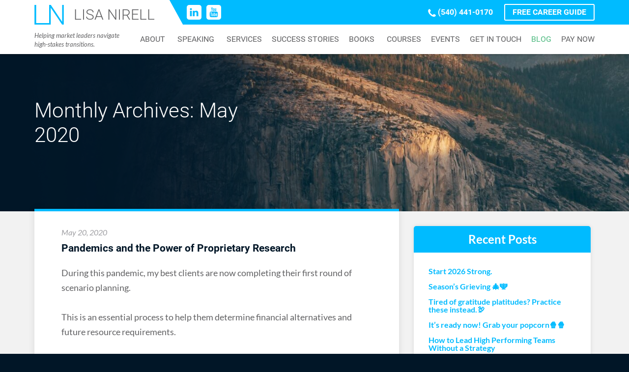

--- FILE ---
content_type: text/html; charset=UTF-8
request_url: https://lisanirell.com/2020/05/
body_size: 13825
content:
<!doctype html>  

<!--[if IEMobile 7 ]> <html dir="ltr" lang="en" prefix="og: https://ogp.me/ns#"class="no-js iem7"> <![endif]-->
<!--[if lt IE 7 ]> <html dir="ltr" lang="en" prefix="og: https://ogp.me/ns#" class="no-js ie6"> <![endif]-->
<!--[if IE 7 ]>    <html dir="ltr" lang="en" prefix="og: https://ogp.me/ns#" class="no-js ie7"> <![endif]-->
<!--[if IE 8 ]>    <html dir="ltr" lang="en" prefix="og: https://ogp.me/ns#" class="no-js ie8"> <![endif]-->
<!--[if (gte IE 9)|(gt IEMobile 7)|!(IEMobile)|!(IE)]><!--><html dir="ltr" lang="en" prefix="og: https://ogp.me/ns#" class=""><!--<![endif]-->
	
	<head>
		<meta charset="utf-8">
		<meta http-equiv="X-UA-Compatible" content="IE=edge,chrome=1">
		<title>May, 2020 - Lisa Nirell</title>
		<meta name="viewport" content="initial-scale=1.0,user-scalable=0">
  		<link rel="pingback" href="https://lisanirell.com/xmlrpc.php">
  		  		
		
		<!-- All in One SEO 4.8.7.2 - aioseo.com -->
	<meta name="robots" content="max-image-preview:large" />
	<link rel="canonical" href="https://lisanirell.com/2020/05/" />
	<meta name="generator" content="All in One SEO (AIOSEO) 4.8.7.2" />
		<script type="application/ld+json" class="aioseo-schema">
			{"@context":"https:\/\/schema.org","@graph":[{"@type":"BreadcrumbList","@id":"https:\/\/lisanirell.com\/2020\/05\/#breadcrumblist","itemListElement":[{"@type":"ListItem","@id":"https:\/\/lisanirell.com#listItem","position":1,"name":"Home","item":"https:\/\/lisanirell.com","nextItem":{"@type":"ListItem","@id":"https:\/\/lisanirell.com\/2020\/#listItem","name":2020}},{"@type":"ListItem","@id":"https:\/\/lisanirell.com\/2020\/#listItem","position":2,"name":2020,"item":"https:\/\/lisanirell.com\/2020\/","nextItem":{"@type":"ListItem","@id":"https:\/\/lisanirell.com\/2020\/05\/#listItem","name":"05"},"previousItem":{"@type":"ListItem","@id":"https:\/\/lisanirell.com#listItem","name":"Home"}},{"@type":"ListItem","@id":"https:\/\/lisanirell.com\/2020\/05\/#listItem","position":3,"name":"05","previousItem":{"@type":"ListItem","@id":"https:\/\/lisanirell.com\/2020\/#listItem","name":2020}}]},{"@type":"CollectionPage","@id":"https:\/\/lisanirell.com\/2020\/05\/#collectionpage","url":"https:\/\/lisanirell.com\/2020\/05\/","name":"May, 2020 - Lisa Nirell","inLanguage":"en","isPartOf":{"@id":"https:\/\/lisanirell.com\/#website"},"breadcrumb":{"@id":"https:\/\/lisanirell.com\/2020\/05\/#breadcrumblist"}},{"@type":"Organization","@id":"https:\/\/lisanirell.com\/#organization","name":"Lisa Nirell","url":"https:\/\/lisanirell.com\/"},{"@type":"WebSite","@id":"https:\/\/lisanirell.com\/#website","url":"https:\/\/lisanirell.com\/","name":"Lisa Nirell","inLanguage":"en","publisher":{"@id":"https:\/\/lisanirell.com\/#organization"}}]}
		</script>
		<!-- All in One SEO -->

<link rel='dns-prefetch' href='//www.googletagmanager.com' />
<link rel='dns-prefetch' href='//cdn.openshareweb.com' />
<link rel='dns-prefetch' href='//cdn.shareaholic.net' />
<link rel='dns-prefetch' href='//www.shareaholic.net' />
<link rel='dns-prefetch' href='//analytics.shareaholic.com' />
<link rel='dns-prefetch' href='//recs.shareaholic.com' />
<link rel='dns-prefetch' href='//partner.shareaholic.com' />
<link rel="alternate" type="application/rss+xml" title="Lisa Nirell &raquo; Feed" href="https://lisanirell.com/feed/" />
<link rel="alternate" type="application/rss+xml" title="Lisa Nirell &raquo; Comments Feed" href="https://lisanirell.com/comments/feed/" />
<!-- Shareaholic - https://www.shareaholic.com -->
<link rel='preload' href='//cdn.shareaholic.net/assets/pub/shareaholic.js' as='script'/>
<script data-no-minify='1' data-cfasync='false'>
_SHR_SETTINGS = {"endpoints":{"local_recs_url":"https:\/\/lisanirell.com\/wp-admin\/admin-ajax.php?action=shareaholic_permalink_related","ajax_url":"https:\/\/lisanirell.com\/wp-admin\/admin-ajax.php","share_counts_url":"https:\/\/lisanirell.com\/wp-admin\/admin-ajax.php?action=shareaholic_share_counts_api"},"site_id":"e95759dcdfccb702c29758e891d818d0"};
</script>
<script data-no-minify='1' data-cfasync='false' src='//cdn.shareaholic.net/assets/pub/shareaholic.js' data-shr-siteid='e95759dcdfccb702c29758e891d818d0' async ></script>

<!-- Shareaholic Content Tags -->
<meta name='shareaholic:site_name' content='Lisa Nirell' />
<meta name='shareaholic:language' content='en' />
<meta name='shareaholic:article_visibility' content='private' />
<meta name='shareaholic:site_id' content='e95759dcdfccb702c29758e891d818d0' />
<meta name='shareaholic:wp_version' content='9.7.13' />

<!-- Shareaholic Content Tags End -->
		<!-- This site uses the Google Analytics by MonsterInsights plugin v9.8.0 - Using Analytics tracking - https://www.monsterinsights.com/ -->
							<script src="//www.googletagmanager.com/gtag/js?id=G-XNNGD1801W"  data-cfasync="false" data-wpfc-render="false" type="text/javascript" async></script>
			<script data-cfasync="false" data-wpfc-render="false" type="text/javascript">
				var mi_version = '9.8.0';
				var mi_track_user = true;
				var mi_no_track_reason = '';
								var MonsterInsightsDefaultLocations = {"page_location":"https:\/\/lisanirell.com\/2020\/05\/"};
								if ( typeof MonsterInsightsPrivacyGuardFilter === 'function' ) {
					var MonsterInsightsLocations = (typeof MonsterInsightsExcludeQuery === 'object') ? MonsterInsightsPrivacyGuardFilter( MonsterInsightsExcludeQuery ) : MonsterInsightsPrivacyGuardFilter( MonsterInsightsDefaultLocations );
				} else {
					var MonsterInsightsLocations = (typeof MonsterInsightsExcludeQuery === 'object') ? MonsterInsightsExcludeQuery : MonsterInsightsDefaultLocations;
				}

								var disableStrs = [
										'ga-disable-G-XNNGD1801W',
									];

				/* Function to detect opted out users */
				function __gtagTrackerIsOptedOut() {
					for (var index = 0; index < disableStrs.length; index++) {
						if (document.cookie.indexOf(disableStrs[index] + '=true') > -1) {
							return true;
						}
					}

					return false;
				}

				/* Disable tracking if the opt-out cookie exists. */
				if (__gtagTrackerIsOptedOut()) {
					for (var index = 0; index < disableStrs.length; index++) {
						window[disableStrs[index]] = true;
					}
				}

				/* Opt-out function */
				function __gtagTrackerOptout() {
					for (var index = 0; index < disableStrs.length; index++) {
						document.cookie = disableStrs[index] + '=true; expires=Thu, 31 Dec 2099 23:59:59 UTC; path=/';
						window[disableStrs[index]] = true;
					}
				}

				if ('undefined' === typeof gaOptout) {
					function gaOptout() {
						__gtagTrackerOptout();
					}
				}
								window.dataLayer = window.dataLayer || [];

				window.MonsterInsightsDualTracker = {
					helpers: {},
					trackers: {},
				};
				if (mi_track_user) {
					function __gtagDataLayer() {
						dataLayer.push(arguments);
					}

					function __gtagTracker(type, name, parameters) {
						if (!parameters) {
							parameters = {};
						}

						if (parameters.send_to) {
							__gtagDataLayer.apply(null, arguments);
							return;
						}

						if (type === 'event') {
														parameters.send_to = monsterinsights_frontend.v4_id;
							var hookName = name;
							if (typeof parameters['event_category'] !== 'undefined') {
								hookName = parameters['event_category'] + ':' + name;
							}

							if (typeof MonsterInsightsDualTracker.trackers[hookName] !== 'undefined') {
								MonsterInsightsDualTracker.trackers[hookName](parameters);
							} else {
								__gtagDataLayer('event', name, parameters);
							}
							
						} else {
							__gtagDataLayer.apply(null, arguments);
						}
					}

					__gtagTracker('js', new Date());
					__gtagTracker('set', {
						'developer_id.dZGIzZG': true,
											});
					if ( MonsterInsightsLocations.page_location ) {
						__gtagTracker('set', MonsterInsightsLocations);
					}
										__gtagTracker('config', 'G-XNNGD1801W', {"forceSSL":"true","link_attribution":"true"} );
										window.gtag = __gtagTracker;										(function () {
						/* https://developers.google.com/analytics/devguides/collection/analyticsjs/ */
						/* ga and __gaTracker compatibility shim. */
						var noopfn = function () {
							return null;
						};
						var newtracker = function () {
							return new Tracker();
						};
						var Tracker = function () {
							return null;
						};
						var p = Tracker.prototype;
						p.get = noopfn;
						p.set = noopfn;
						p.send = function () {
							var args = Array.prototype.slice.call(arguments);
							args.unshift('send');
							__gaTracker.apply(null, args);
						};
						var __gaTracker = function () {
							var len = arguments.length;
							if (len === 0) {
								return;
							}
							var f = arguments[len - 1];
							if (typeof f !== 'object' || f === null || typeof f.hitCallback !== 'function') {
								if ('send' === arguments[0]) {
									var hitConverted, hitObject = false, action;
									if ('event' === arguments[1]) {
										if ('undefined' !== typeof arguments[3]) {
											hitObject = {
												'eventAction': arguments[3],
												'eventCategory': arguments[2],
												'eventLabel': arguments[4],
												'value': arguments[5] ? arguments[5] : 1,
											}
										}
									}
									if ('pageview' === arguments[1]) {
										if ('undefined' !== typeof arguments[2]) {
											hitObject = {
												'eventAction': 'page_view',
												'page_path': arguments[2],
											}
										}
									}
									if (typeof arguments[2] === 'object') {
										hitObject = arguments[2];
									}
									if (typeof arguments[5] === 'object') {
										Object.assign(hitObject, arguments[5]);
									}
									if ('undefined' !== typeof arguments[1].hitType) {
										hitObject = arguments[1];
										if ('pageview' === hitObject.hitType) {
											hitObject.eventAction = 'page_view';
										}
									}
									if (hitObject) {
										action = 'timing' === arguments[1].hitType ? 'timing_complete' : hitObject.eventAction;
										hitConverted = mapArgs(hitObject);
										__gtagTracker('event', action, hitConverted);
									}
								}
								return;
							}

							function mapArgs(args) {
								var arg, hit = {};
								var gaMap = {
									'eventCategory': 'event_category',
									'eventAction': 'event_action',
									'eventLabel': 'event_label',
									'eventValue': 'event_value',
									'nonInteraction': 'non_interaction',
									'timingCategory': 'event_category',
									'timingVar': 'name',
									'timingValue': 'value',
									'timingLabel': 'event_label',
									'page': 'page_path',
									'location': 'page_location',
									'title': 'page_title',
									'referrer' : 'page_referrer',
								};
								for (arg in args) {
																		if (!(!args.hasOwnProperty(arg) || !gaMap.hasOwnProperty(arg))) {
										hit[gaMap[arg]] = args[arg];
									} else {
										hit[arg] = args[arg];
									}
								}
								return hit;
							}

							try {
								f.hitCallback();
							} catch (ex) {
							}
						};
						__gaTracker.create = newtracker;
						__gaTracker.getByName = newtracker;
						__gaTracker.getAll = function () {
							return [];
						};
						__gaTracker.remove = noopfn;
						__gaTracker.loaded = true;
						window['__gaTracker'] = __gaTracker;
					})();
									} else {
										console.log("");
					(function () {
						function __gtagTracker() {
							return null;
						}

						window['__gtagTracker'] = __gtagTracker;
						window['gtag'] = __gtagTracker;
					})();
									}
			</script>
			
							<!-- / Google Analytics by MonsterInsights -->
		<style id='wp-img-auto-sizes-contain-inline-css' type='text/css'>
img:is([sizes=auto i],[sizes^="auto," i]){contain-intrinsic-size:3000px 1500px}
/*# sourceURL=wp-img-auto-sizes-contain-inline-css */
</style>
<style id='wp-block-library-inline-css' type='text/css'>
:root{--wp-block-synced-color:#7a00df;--wp-block-synced-color--rgb:122,0,223;--wp-bound-block-color:var(--wp-block-synced-color);--wp-editor-canvas-background:#ddd;--wp-admin-theme-color:#007cba;--wp-admin-theme-color--rgb:0,124,186;--wp-admin-theme-color-darker-10:#006ba1;--wp-admin-theme-color-darker-10--rgb:0,107,160.5;--wp-admin-theme-color-darker-20:#005a87;--wp-admin-theme-color-darker-20--rgb:0,90,135;--wp-admin-border-width-focus:2px}@media (min-resolution:192dpi){:root{--wp-admin-border-width-focus:1.5px}}.wp-element-button{cursor:pointer}:root .has-very-light-gray-background-color{background-color:#eee}:root .has-very-dark-gray-background-color{background-color:#313131}:root .has-very-light-gray-color{color:#eee}:root .has-very-dark-gray-color{color:#313131}:root .has-vivid-green-cyan-to-vivid-cyan-blue-gradient-background{background:linear-gradient(135deg,#00d084,#0693e3)}:root .has-purple-crush-gradient-background{background:linear-gradient(135deg,#34e2e4,#4721fb 50%,#ab1dfe)}:root .has-hazy-dawn-gradient-background{background:linear-gradient(135deg,#faaca8,#dad0ec)}:root .has-subdued-olive-gradient-background{background:linear-gradient(135deg,#fafae1,#67a671)}:root .has-atomic-cream-gradient-background{background:linear-gradient(135deg,#fdd79a,#004a59)}:root .has-nightshade-gradient-background{background:linear-gradient(135deg,#330968,#31cdcf)}:root .has-midnight-gradient-background{background:linear-gradient(135deg,#020381,#2874fc)}:root{--wp--preset--font-size--normal:16px;--wp--preset--font-size--huge:42px}.has-regular-font-size{font-size:1em}.has-larger-font-size{font-size:2.625em}.has-normal-font-size{font-size:var(--wp--preset--font-size--normal)}.has-huge-font-size{font-size:var(--wp--preset--font-size--huge)}.has-text-align-center{text-align:center}.has-text-align-left{text-align:left}.has-text-align-right{text-align:right}.has-fit-text{white-space:nowrap!important}#end-resizable-editor-section{display:none}.aligncenter{clear:both}.items-justified-left{justify-content:flex-start}.items-justified-center{justify-content:center}.items-justified-right{justify-content:flex-end}.items-justified-space-between{justify-content:space-between}.screen-reader-text{border:0;clip-path:inset(50%);height:1px;margin:-1px;overflow:hidden;padding:0;position:absolute;width:1px;word-wrap:normal!important}.screen-reader-text:focus{background-color:#ddd;clip-path:none;color:#444;display:block;font-size:1em;height:auto;left:5px;line-height:normal;padding:15px 23px 14px;text-decoration:none;top:5px;width:auto;z-index:100000}html :where(.has-border-color){border-style:solid}html :where([style*=border-top-color]){border-top-style:solid}html :where([style*=border-right-color]){border-right-style:solid}html :where([style*=border-bottom-color]){border-bottom-style:solid}html :where([style*=border-left-color]){border-left-style:solid}html :where([style*=border-width]){border-style:solid}html :where([style*=border-top-width]){border-top-style:solid}html :where([style*=border-right-width]){border-right-style:solid}html :where([style*=border-bottom-width]){border-bottom-style:solid}html :where([style*=border-left-width]){border-left-style:solid}html :where(img[class*=wp-image-]){height:auto;max-width:100%}:where(figure){margin:0 0 1em}html :where(.is-position-sticky){--wp-admin--admin-bar--position-offset:var(--wp-admin--admin-bar--height,0px)}@media screen and (max-width:600px){html :where(.is-position-sticky){--wp-admin--admin-bar--position-offset:0px}}

/*# sourceURL=wp-block-library-inline-css */
</style><style id='wp-block-image-inline-css' type='text/css'>
.wp-block-image>a,.wp-block-image>figure>a{display:inline-block}.wp-block-image img{box-sizing:border-box;height:auto;max-width:100%;vertical-align:bottom}@media not (prefers-reduced-motion){.wp-block-image img.hide{visibility:hidden}.wp-block-image img.show{animation:show-content-image .4s}}.wp-block-image[style*=border-radius] img,.wp-block-image[style*=border-radius]>a{border-radius:inherit}.wp-block-image.has-custom-border img{box-sizing:border-box}.wp-block-image.aligncenter{text-align:center}.wp-block-image.alignfull>a,.wp-block-image.alignwide>a{width:100%}.wp-block-image.alignfull img,.wp-block-image.alignwide img{height:auto;width:100%}.wp-block-image .aligncenter,.wp-block-image .alignleft,.wp-block-image .alignright,.wp-block-image.aligncenter,.wp-block-image.alignleft,.wp-block-image.alignright{display:table}.wp-block-image .aligncenter>figcaption,.wp-block-image .alignleft>figcaption,.wp-block-image .alignright>figcaption,.wp-block-image.aligncenter>figcaption,.wp-block-image.alignleft>figcaption,.wp-block-image.alignright>figcaption{caption-side:bottom;display:table-caption}.wp-block-image .alignleft{float:left;margin:.5em 1em .5em 0}.wp-block-image .alignright{float:right;margin:.5em 0 .5em 1em}.wp-block-image .aligncenter{margin-left:auto;margin-right:auto}.wp-block-image :where(figcaption){margin-bottom:1em;margin-top:.5em}.wp-block-image.is-style-circle-mask img{border-radius:9999px}@supports ((-webkit-mask-image:none) or (mask-image:none)) or (-webkit-mask-image:none){.wp-block-image.is-style-circle-mask img{border-radius:0;-webkit-mask-image:url('data:image/svg+xml;utf8,<svg viewBox="0 0 100 100" xmlns="http://www.w3.org/2000/svg"><circle cx="50" cy="50" r="50"/></svg>');mask-image:url('data:image/svg+xml;utf8,<svg viewBox="0 0 100 100" xmlns="http://www.w3.org/2000/svg"><circle cx="50" cy="50" r="50"/></svg>');mask-mode:alpha;-webkit-mask-position:center;mask-position:center;-webkit-mask-repeat:no-repeat;mask-repeat:no-repeat;-webkit-mask-size:contain;mask-size:contain}}:root :where(.wp-block-image.is-style-rounded img,.wp-block-image .is-style-rounded img){border-radius:9999px}.wp-block-image figure{margin:0}.wp-lightbox-container{display:flex;flex-direction:column;position:relative}.wp-lightbox-container img{cursor:zoom-in}.wp-lightbox-container img:hover+button{opacity:1}.wp-lightbox-container button{align-items:center;backdrop-filter:blur(16px) saturate(180%);background-color:#5a5a5a40;border:none;border-radius:4px;cursor:zoom-in;display:flex;height:20px;justify-content:center;opacity:0;padding:0;position:absolute;right:16px;text-align:center;top:16px;width:20px;z-index:100}@media not (prefers-reduced-motion){.wp-lightbox-container button{transition:opacity .2s ease}}.wp-lightbox-container button:focus-visible{outline:3px auto #5a5a5a40;outline:3px auto -webkit-focus-ring-color;outline-offset:3px}.wp-lightbox-container button:hover{cursor:pointer;opacity:1}.wp-lightbox-container button:focus{opacity:1}.wp-lightbox-container button:focus,.wp-lightbox-container button:hover,.wp-lightbox-container button:not(:hover):not(:active):not(.has-background){background-color:#5a5a5a40;border:none}.wp-lightbox-overlay{box-sizing:border-box;cursor:zoom-out;height:100vh;left:0;overflow:hidden;position:fixed;top:0;visibility:hidden;width:100%;z-index:100000}.wp-lightbox-overlay .close-button{align-items:center;cursor:pointer;display:flex;justify-content:center;min-height:40px;min-width:40px;padding:0;position:absolute;right:calc(env(safe-area-inset-right) + 16px);top:calc(env(safe-area-inset-top) + 16px);z-index:5000000}.wp-lightbox-overlay .close-button:focus,.wp-lightbox-overlay .close-button:hover,.wp-lightbox-overlay .close-button:not(:hover):not(:active):not(.has-background){background:none;border:none}.wp-lightbox-overlay .lightbox-image-container{height:var(--wp--lightbox-container-height);left:50%;overflow:hidden;position:absolute;top:50%;transform:translate(-50%,-50%);transform-origin:top left;width:var(--wp--lightbox-container-width);z-index:9999999999}.wp-lightbox-overlay .wp-block-image{align-items:center;box-sizing:border-box;display:flex;height:100%;justify-content:center;margin:0;position:relative;transform-origin:0 0;width:100%;z-index:3000000}.wp-lightbox-overlay .wp-block-image img{height:var(--wp--lightbox-image-height);min-height:var(--wp--lightbox-image-height);min-width:var(--wp--lightbox-image-width);width:var(--wp--lightbox-image-width)}.wp-lightbox-overlay .wp-block-image figcaption{display:none}.wp-lightbox-overlay button{background:none;border:none}.wp-lightbox-overlay .scrim{background-color:#fff;height:100%;opacity:.9;position:absolute;width:100%;z-index:2000000}.wp-lightbox-overlay.active{visibility:visible}@media not (prefers-reduced-motion){.wp-lightbox-overlay.active{animation:turn-on-visibility .25s both}.wp-lightbox-overlay.active img{animation:turn-on-visibility .35s both}.wp-lightbox-overlay.show-closing-animation:not(.active){animation:turn-off-visibility .35s both}.wp-lightbox-overlay.show-closing-animation:not(.active) img{animation:turn-off-visibility .25s both}.wp-lightbox-overlay.zoom.active{animation:none;opacity:1;visibility:visible}.wp-lightbox-overlay.zoom.active .lightbox-image-container{animation:lightbox-zoom-in .4s}.wp-lightbox-overlay.zoom.active .lightbox-image-container img{animation:none}.wp-lightbox-overlay.zoom.active .scrim{animation:turn-on-visibility .4s forwards}.wp-lightbox-overlay.zoom.show-closing-animation:not(.active){animation:none}.wp-lightbox-overlay.zoom.show-closing-animation:not(.active) .lightbox-image-container{animation:lightbox-zoom-out .4s}.wp-lightbox-overlay.zoom.show-closing-animation:not(.active) .lightbox-image-container img{animation:none}.wp-lightbox-overlay.zoom.show-closing-animation:not(.active) .scrim{animation:turn-off-visibility .4s forwards}}@keyframes show-content-image{0%{visibility:hidden}99%{visibility:hidden}to{visibility:visible}}@keyframes turn-on-visibility{0%{opacity:0}to{opacity:1}}@keyframes turn-off-visibility{0%{opacity:1;visibility:visible}99%{opacity:0;visibility:visible}to{opacity:0;visibility:hidden}}@keyframes lightbox-zoom-in{0%{transform:translate(calc((-100vw + var(--wp--lightbox-scrollbar-width))/2 + var(--wp--lightbox-initial-left-position)),calc(-50vh + var(--wp--lightbox-initial-top-position))) scale(var(--wp--lightbox-scale))}to{transform:translate(-50%,-50%) scale(1)}}@keyframes lightbox-zoom-out{0%{transform:translate(-50%,-50%) scale(1);visibility:visible}99%{visibility:visible}to{transform:translate(calc((-100vw + var(--wp--lightbox-scrollbar-width))/2 + var(--wp--lightbox-initial-left-position)),calc(-50vh + var(--wp--lightbox-initial-top-position))) scale(var(--wp--lightbox-scale));visibility:hidden}}
/*# sourceURL=https://lisanirell.com/wp-includes/blocks/image/style.min.css */
</style>
<style id='wp-block-list-inline-css' type='text/css'>
ol,ul{box-sizing:border-box}:root :where(.wp-block-list.has-background){padding:1.25em 2.375em}
/*# sourceURL=https://lisanirell.com/wp-includes/blocks/list/style.min.css */
</style>
<style id='wp-block-paragraph-inline-css' type='text/css'>
.is-small-text{font-size:.875em}.is-regular-text{font-size:1em}.is-large-text{font-size:2.25em}.is-larger-text{font-size:3em}.has-drop-cap:not(:focus):first-letter{float:left;font-size:8.4em;font-style:normal;font-weight:100;line-height:.68;margin:.05em .1em 0 0;text-transform:uppercase}body.rtl .has-drop-cap:not(:focus):first-letter{float:none;margin-left:.1em}p.has-drop-cap.has-background{overflow:hidden}:root :where(p.has-background){padding:1.25em 2.375em}:where(p.has-text-color:not(.has-link-color)) a{color:inherit}p.has-text-align-left[style*="writing-mode:vertical-lr"],p.has-text-align-right[style*="writing-mode:vertical-rl"]{rotate:180deg}
/*# sourceURL=https://lisanirell.com/wp-includes/blocks/paragraph/style.min.css */
</style>
<style id='global-styles-inline-css' type='text/css'>
:root{--wp--preset--aspect-ratio--square: 1;--wp--preset--aspect-ratio--4-3: 4/3;--wp--preset--aspect-ratio--3-4: 3/4;--wp--preset--aspect-ratio--3-2: 3/2;--wp--preset--aspect-ratio--2-3: 2/3;--wp--preset--aspect-ratio--16-9: 16/9;--wp--preset--aspect-ratio--9-16: 9/16;--wp--preset--color--black: #000000;--wp--preset--color--cyan-bluish-gray: #abb8c3;--wp--preset--color--white: #ffffff;--wp--preset--color--pale-pink: #f78da7;--wp--preset--color--vivid-red: #cf2e2e;--wp--preset--color--luminous-vivid-orange: #ff6900;--wp--preset--color--luminous-vivid-amber: #fcb900;--wp--preset--color--light-green-cyan: #7bdcb5;--wp--preset--color--vivid-green-cyan: #00d084;--wp--preset--color--pale-cyan-blue: #8ed1fc;--wp--preset--color--vivid-cyan-blue: #0693e3;--wp--preset--color--vivid-purple: #9b51e0;--wp--preset--gradient--vivid-cyan-blue-to-vivid-purple: linear-gradient(135deg,rgb(6,147,227) 0%,rgb(155,81,224) 100%);--wp--preset--gradient--light-green-cyan-to-vivid-green-cyan: linear-gradient(135deg,rgb(122,220,180) 0%,rgb(0,208,130) 100%);--wp--preset--gradient--luminous-vivid-amber-to-luminous-vivid-orange: linear-gradient(135deg,rgb(252,185,0) 0%,rgb(255,105,0) 100%);--wp--preset--gradient--luminous-vivid-orange-to-vivid-red: linear-gradient(135deg,rgb(255,105,0) 0%,rgb(207,46,46) 100%);--wp--preset--gradient--very-light-gray-to-cyan-bluish-gray: linear-gradient(135deg,rgb(238,238,238) 0%,rgb(169,184,195) 100%);--wp--preset--gradient--cool-to-warm-spectrum: linear-gradient(135deg,rgb(74,234,220) 0%,rgb(151,120,209) 20%,rgb(207,42,186) 40%,rgb(238,44,130) 60%,rgb(251,105,98) 80%,rgb(254,248,76) 100%);--wp--preset--gradient--blush-light-purple: linear-gradient(135deg,rgb(255,206,236) 0%,rgb(152,150,240) 100%);--wp--preset--gradient--blush-bordeaux: linear-gradient(135deg,rgb(254,205,165) 0%,rgb(254,45,45) 50%,rgb(107,0,62) 100%);--wp--preset--gradient--luminous-dusk: linear-gradient(135deg,rgb(255,203,112) 0%,rgb(199,81,192) 50%,rgb(65,88,208) 100%);--wp--preset--gradient--pale-ocean: linear-gradient(135deg,rgb(255,245,203) 0%,rgb(182,227,212) 50%,rgb(51,167,181) 100%);--wp--preset--gradient--electric-grass: linear-gradient(135deg,rgb(202,248,128) 0%,rgb(113,206,126) 100%);--wp--preset--gradient--midnight: linear-gradient(135deg,rgb(2,3,129) 0%,rgb(40,116,252) 100%);--wp--preset--font-size--small: 13px;--wp--preset--font-size--medium: 20px;--wp--preset--font-size--large: 36px;--wp--preset--font-size--x-large: 42px;--wp--preset--spacing--20: 0.44rem;--wp--preset--spacing--30: 0.67rem;--wp--preset--spacing--40: 1rem;--wp--preset--spacing--50: 1.5rem;--wp--preset--spacing--60: 2.25rem;--wp--preset--spacing--70: 3.38rem;--wp--preset--spacing--80: 5.06rem;--wp--preset--shadow--natural: 6px 6px 9px rgba(0, 0, 0, 0.2);--wp--preset--shadow--deep: 12px 12px 50px rgba(0, 0, 0, 0.4);--wp--preset--shadow--sharp: 6px 6px 0px rgba(0, 0, 0, 0.2);--wp--preset--shadow--outlined: 6px 6px 0px -3px rgb(255, 255, 255), 6px 6px rgb(0, 0, 0);--wp--preset--shadow--crisp: 6px 6px 0px rgb(0, 0, 0);}:where(.is-layout-flex){gap: 0.5em;}:where(.is-layout-grid){gap: 0.5em;}body .is-layout-flex{display: flex;}.is-layout-flex{flex-wrap: wrap;align-items: center;}.is-layout-flex > :is(*, div){margin: 0;}body .is-layout-grid{display: grid;}.is-layout-grid > :is(*, div){margin: 0;}:where(.wp-block-columns.is-layout-flex){gap: 2em;}:where(.wp-block-columns.is-layout-grid){gap: 2em;}:where(.wp-block-post-template.is-layout-flex){gap: 1.25em;}:where(.wp-block-post-template.is-layout-grid){gap: 1.25em;}.has-black-color{color: var(--wp--preset--color--black) !important;}.has-cyan-bluish-gray-color{color: var(--wp--preset--color--cyan-bluish-gray) !important;}.has-white-color{color: var(--wp--preset--color--white) !important;}.has-pale-pink-color{color: var(--wp--preset--color--pale-pink) !important;}.has-vivid-red-color{color: var(--wp--preset--color--vivid-red) !important;}.has-luminous-vivid-orange-color{color: var(--wp--preset--color--luminous-vivid-orange) !important;}.has-luminous-vivid-amber-color{color: var(--wp--preset--color--luminous-vivid-amber) !important;}.has-light-green-cyan-color{color: var(--wp--preset--color--light-green-cyan) !important;}.has-vivid-green-cyan-color{color: var(--wp--preset--color--vivid-green-cyan) !important;}.has-pale-cyan-blue-color{color: var(--wp--preset--color--pale-cyan-blue) !important;}.has-vivid-cyan-blue-color{color: var(--wp--preset--color--vivid-cyan-blue) !important;}.has-vivid-purple-color{color: var(--wp--preset--color--vivid-purple) !important;}.has-black-background-color{background-color: var(--wp--preset--color--black) !important;}.has-cyan-bluish-gray-background-color{background-color: var(--wp--preset--color--cyan-bluish-gray) !important;}.has-white-background-color{background-color: var(--wp--preset--color--white) !important;}.has-pale-pink-background-color{background-color: var(--wp--preset--color--pale-pink) !important;}.has-vivid-red-background-color{background-color: var(--wp--preset--color--vivid-red) !important;}.has-luminous-vivid-orange-background-color{background-color: var(--wp--preset--color--luminous-vivid-orange) !important;}.has-luminous-vivid-amber-background-color{background-color: var(--wp--preset--color--luminous-vivid-amber) !important;}.has-light-green-cyan-background-color{background-color: var(--wp--preset--color--light-green-cyan) !important;}.has-vivid-green-cyan-background-color{background-color: var(--wp--preset--color--vivid-green-cyan) !important;}.has-pale-cyan-blue-background-color{background-color: var(--wp--preset--color--pale-cyan-blue) !important;}.has-vivid-cyan-blue-background-color{background-color: var(--wp--preset--color--vivid-cyan-blue) !important;}.has-vivid-purple-background-color{background-color: var(--wp--preset--color--vivid-purple) !important;}.has-black-border-color{border-color: var(--wp--preset--color--black) !important;}.has-cyan-bluish-gray-border-color{border-color: var(--wp--preset--color--cyan-bluish-gray) !important;}.has-white-border-color{border-color: var(--wp--preset--color--white) !important;}.has-pale-pink-border-color{border-color: var(--wp--preset--color--pale-pink) !important;}.has-vivid-red-border-color{border-color: var(--wp--preset--color--vivid-red) !important;}.has-luminous-vivid-orange-border-color{border-color: var(--wp--preset--color--luminous-vivid-orange) !important;}.has-luminous-vivid-amber-border-color{border-color: var(--wp--preset--color--luminous-vivid-amber) !important;}.has-light-green-cyan-border-color{border-color: var(--wp--preset--color--light-green-cyan) !important;}.has-vivid-green-cyan-border-color{border-color: var(--wp--preset--color--vivid-green-cyan) !important;}.has-pale-cyan-blue-border-color{border-color: var(--wp--preset--color--pale-cyan-blue) !important;}.has-vivid-cyan-blue-border-color{border-color: var(--wp--preset--color--vivid-cyan-blue) !important;}.has-vivid-purple-border-color{border-color: var(--wp--preset--color--vivid-purple) !important;}.has-vivid-cyan-blue-to-vivid-purple-gradient-background{background: var(--wp--preset--gradient--vivid-cyan-blue-to-vivid-purple) !important;}.has-light-green-cyan-to-vivid-green-cyan-gradient-background{background: var(--wp--preset--gradient--light-green-cyan-to-vivid-green-cyan) !important;}.has-luminous-vivid-amber-to-luminous-vivid-orange-gradient-background{background: var(--wp--preset--gradient--luminous-vivid-amber-to-luminous-vivid-orange) !important;}.has-luminous-vivid-orange-to-vivid-red-gradient-background{background: var(--wp--preset--gradient--luminous-vivid-orange-to-vivid-red) !important;}.has-very-light-gray-to-cyan-bluish-gray-gradient-background{background: var(--wp--preset--gradient--very-light-gray-to-cyan-bluish-gray) !important;}.has-cool-to-warm-spectrum-gradient-background{background: var(--wp--preset--gradient--cool-to-warm-spectrum) !important;}.has-blush-light-purple-gradient-background{background: var(--wp--preset--gradient--blush-light-purple) !important;}.has-blush-bordeaux-gradient-background{background: var(--wp--preset--gradient--blush-bordeaux) !important;}.has-luminous-dusk-gradient-background{background: var(--wp--preset--gradient--luminous-dusk) !important;}.has-pale-ocean-gradient-background{background: var(--wp--preset--gradient--pale-ocean) !important;}.has-electric-grass-gradient-background{background: var(--wp--preset--gradient--electric-grass) !important;}.has-midnight-gradient-background{background: var(--wp--preset--gradient--midnight) !important;}.has-small-font-size{font-size: var(--wp--preset--font-size--small) !important;}.has-medium-font-size{font-size: var(--wp--preset--font-size--medium) !important;}.has-large-font-size{font-size: var(--wp--preset--font-size--large) !important;}.has-x-large-font-size{font-size: var(--wp--preset--font-size--x-large) !important;}
/*# sourceURL=global-styles-inline-css */
</style>

<style id='classic-theme-styles-inline-css' type='text/css'>
/*! This file is auto-generated */
.wp-block-button__link{color:#fff;background-color:#32373c;border-radius:9999px;box-shadow:none;text-decoration:none;padding:calc(.667em + 2px) calc(1.333em + 2px);font-size:1.125em}.wp-block-file__button{background:#32373c;color:#fff;text-decoration:none}
/*# sourceURL=/wp-includes/css/classic-themes.min.css */
</style>
<link rel='stylesheet' id='core-css-css' href='https://lisanirell.com/wp-content/mu-plugins/theme-specific/resources/css/core.css?ver=6.9' type='text/css' media='all' />
<link rel='stylesheet' id='theme-css-css' href='https://lisanirell.com/wp-content/themes/nirell/style.css?ver=1.129' type='text/css' media='all' />
<link rel='stylesheet' id='ytp-style-css' href='https://lisanirell.com/wp-content/plugins/yt-player/public/css/plyr-v3.7.8.css?ver=2.0.2' type='text/css' media='all' />
<script type="text/javascript" src="https://lisanirell.com/wp-content/plugins/google-analytics-for-wordpress/assets/js/frontend-gtag.min.js?ver=9.8.0" id="monsterinsights-frontend-script-js" async="async" data-wp-strategy="async"></script>
<script data-cfasync="false" data-wpfc-render="false" type="text/javascript" id='monsterinsights-frontend-script-js-extra'>/* <![CDATA[ */
var monsterinsights_frontend = {"js_events_tracking":"true","download_extensions":"doc,pdf,ppt,zip,xls,docx,pptx,xlsx","inbound_paths":"[{\"path\":\"\\\/go\\\/\",\"label\":\"affiliate\"},{\"path\":\"\\\/recommend\\\/\",\"label\":\"affiliate\"}]","home_url":"https:\/\/lisanirell.com","hash_tracking":"false","v4_id":"G-XNNGD1801W"};/* ]]> */
</script>
<script type="text/javascript" src="https://lisanirell.com/wp-content/mu-plugins/theme-specific/resources/js/core.js?ver=6.9" id="core-js-js"></script>
<script type="text/javascript" src="https://lisanirell.com/wp-includes/js/jquery/jquery.min.js?ver=3.7.1" id="jquery-core-js"></script>
<script type="text/javascript" src="https://lisanirell.com/wp-includes/js/jquery/jquery-migrate.min.js?ver=3.4.1" id="jquery-migrate-js"></script>
<script type="text/javascript" src="https://lisanirell.com/wp-content/plugins/yt-player/public/js/plyr-v3.7.8.js?ver=2.0.2" id="ytp-js-js"></script>
<script type="text/javascript" src="https://lisanirell.com/wp-content/plugins/yt-player/build/frontend.js?ver=2.0.2" id="ytp-frontend-js"></script>

<!-- Google tag (gtag.js) snippet added by Site Kit -->
<!-- Google Analytics snippet added by Site Kit -->
<script type="text/javascript" src="https://www.googletagmanager.com/gtag/js?id=GT-KTTMS87" id="google_gtagjs-js" async></script>
<script type="text/javascript" id="google_gtagjs-js-after">
/* <![CDATA[ */
window.dataLayer = window.dataLayer || [];function gtag(){dataLayer.push(arguments);}
gtag("set","linker",{"domains":["lisanirell.com"]});
gtag("js", new Date());
gtag("set", "developer_id.dZTNiMT", true);
gtag("config", "GT-KTTMS87");
//# sourceURL=google_gtagjs-js-after
/* ]]> */
</script>
<link rel="https://api.w.org/" href="https://lisanirell.com/wp-json/" /><link rel="EditURI" type="application/rsd+xml" title="RSD" href="https://lisanirell.com/xmlrpc.php?rsd" />
<meta name="generator" content="WordPress 6.9" />
<link rel="apple-touch-icon" sizes="57x57" href="https://lisanirell.com/wp-content/themes/nirell/images/favicon/full/apple-icon-57x57.png">
<link rel="apple-touch-icon" sizes="60x60" href="https://lisanirell.com/wp-content/themes/nirell/images/favicon/full/apple-icon-60x60.png">
<link rel="apple-touch-icon" sizes="72x72" href="https://lisanirell.com/wp-content/themes/nirell/images/favicon/full/apple-icon-72x72.png">
<link rel="apple-touch-icon" sizes="76x76" href="https://lisanirell.com/wp-content/themes/nirell/images/favicon/full/apple-icon-76x76.png">
<link rel="apple-touch-icon" sizes="114x114" href="https://lisanirell.com/wp-content/themes/nirell/images/favicon/full/apple-icon-114x114.png">
<link rel="apple-touch-icon" sizes="120x120" href="https://lisanirell.com/wp-content/themes/nirell/images/favicon/full/apple-icon-120x120.png">
<link rel="apple-touch-icon" sizes="144x144" href="https://lisanirell.com/wp-content/themes/nirell/images/favicon/full/apple-icon-144x144.png">
<link rel="apple-touch-icon" sizes="152x152" href="https://lisanirell.com/wp-content/themes/nirell/images/favicon/full/apple-icon-152x152.png">
<link rel="apple-touch-icon" sizes="180x180" href="https://lisanirell.com/wp-content/themes/nirell/images/favicon/full/apple-icon-180x180.png">


<link rel="icon" type="image/png" sizes="192x192"  href="https://lisanirell.com/wp-content/themes/nirell/images/favicon/full/android-icon-192x192.png">


<link rel="icon" type="image/png" sizes="32x32" href="https://lisanirell.com/wp-content/themes/nirell/images/favicon/ico/favicon-32x32.png">
<link rel="icon" type="image/png" sizes="96x96" href="https://lisanirell.com/wp-content/themes/nirell/images/favicon/ico/favicon-96x96.png">
<link rel="icon" type="image/png" sizes="16x16" href="https://lisanirell.com/wp-content/themes/nirell/images/favicon/ico/favicon-16x16.png">


<link rel="shortcut icon" href="https://lisanirell.com/wp-content/themes/nirell/images/favicon/ico/favicon.ico" type="image/x-icon">
<link rel="icon" href="https://lisanirell.com/wp-content/themes/nirell/images/favicon/ico/favicon.ico" type="image/x-icon">


<meta name="msapplication-TileColor" content="#ffffff">
<meta name="msapplication-TileImage" content="https://lisanirell.com/wp-content/themes/nirell/images/favicon/full/ms-icon-144x144.png">
<meta name="theme-color" content="#ffffff">



<meta name="apple-mobile-web-app-capable" content="yes">

<meta name="apple-mobile-web-app-title" content="Plotline">


<meta name="apple-mobile-web-app-status-bar-style" content="black">







<meta name="generator" content="Site Kit by Google 1.162.1" /><script>
jQuery(function($){
  var el = $('.tagline, .site-description, .site-tagline, .site-title + .site-description').first();
  if (el.length) el.html('Helping market leaders navigate<br>high-stakes transitions.');
});
</script>
<meta name="generator" content="Elementor 3.32.4; features: additional_custom_breakpoints; settings: css_print_method-internal, google_font-enabled, font_display-auto">
			<style>
				.e-con.e-parent:nth-of-type(n+4):not(.e-lazyloaded):not(.e-no-lazyload),
				.e-con.e-parent:nth-of-type(n+4):not(.e-lazyloaded):not(.e-no-lazyload) * {
					background-image: none !important;
				}
				@media screen and (max-height: 1024px) {
					.e-con.e-parent:nth-of-type(n+3):not(.e-lazyloaded):not(.e-no-lazyload),
					.e-con.e-parent:nth-of-type(n+3):not(.e-lazyloaded):not(.e-no-lazyload) * {
						background-image: none !important;
					}
				}
				@media screen and (max-height: 640px) {
					.e-con.e-parent:nth-of-type(n+2):not(.e-lazyloaded):not(.e-no-lazyload),
					.e-con.e-parent:nth-of-type(n+2):not(.e-lazyloaded):not(.e-no-lazyload) * {
						background-image: none !important;
					}
				}
			</style>
					<style type="text/css" id="wp-custom-css">
			/*
   You can add your own CSS here.

Click the help icon above to learn more.
*/
.widget.widget_recent_entries {
  display: inline-block;
  width: 100%;
  float: left;
  clear: both;
  margin-bottom: 30px;
  max-width: 400px;
  background-color: #fff;
  border-radius: 5px;
  -webkit-border-radius: 5px;
  -moz-border-radius: 5px;
  -ms-border-radius: 5px;
  -o-border-radius: 5px;
  overflow: hidden;
  box-shadow: 0 0 8px rgba(0,0,0,.1);
  -moz-box-shadow: 0 0 8px rgba(0,0,0,.1);
  -webkit-box-shadow: 0 0 8px rgba(0,0,0,.1);
}

.widget.widget_recent_entries .widgettitle {
  font-size: 24px;
  color: #fff;
  font-weight: 600;
  background-color: #0BF;
  padding: 15px;
}

.widget.widget_recent_entries ul {
  padding: 30px;
  text-align: left;
}
.widget.widget_recent_entries ul li {
  margin-bottom: 15px;
}

.widget.widget_recent_entries ul li a {
  display: inline-block;
  color: #0BF;
  font-weight: 600;
  -webkit-transition: all .3s ease;
  -o-transition: all .3s ease;
  transition: all .3s ease;
}
.widget.widget_recent_entries ul li a:focus, .widget.widget_recent_entries ul li a:hover {
  color: #616163;
}


#content_wrap .main.column {
  width: 66% !important;
}
#content_wrap .sidebar.column {
  width: 33.3333%;
  margin-top: 30px;
}
#content_wrap .main { top: -5px !important;}
.module-content { width: 100% !important; margin-left: 0 !important;}
#content_wrap .main > .inner { padding: 35px 10px !important;}

#disqus_thread{
clear: both;
width: 83.33333%;
margin-left: 8.33333%;
padding-top: 40px;
padding-left: 15px;
padding-right: 15px;
}

.comment-respond{
clear: both;
width: 83.33333%;
margin-left: 8.33333%;
padding-top: 40px;
padding-left: 15px;
padding-right: 15px;
}

@media (max-width: 992px){
    #content_wrap .sidebar.column {
        display: none !important;
    }

#content_wrap .main.column {
    width: 100% !important;
}
	}

.nav-lists li a {
        font-size: 15.5px;
    }
		</style>
				
		<!--[if lt IE 9]>
			<script src="https://css3-mediaqueries-js.googlecode.com/svn/trunk/css3-mediaqueries.js"></script>			
		<![endif]-->
		
		<script>
                                                                                                                                                                                    
jQuery(function() {                                                                                                                                                                 
  jQuery(".widget_quiz a").click(function() {                                                                                                                                       
    try {ga('send', 'event', { eventCategory: 'Button', eventAction: 'Click', eventLabel: 'Take the Quiz'}); } catch(er){}                                                           
  });                                                                                                                                                                               
  jQuery(".widget_fresh_insights a.btn-primary-sink").click(function() {                                                                                                            
    try {ga('send', 'event', { eventCategory: 'Button', eventAction: 'Click', eventLabel: 'Fresh Insight Widget'}); }catch(er){}                                                     
  });                                                                                                                                                                               
  jQuery(".search-wrapper .contact a.btn").click(function() {                                                                                                                       
    try {ga('send', 'event', { eventCategory: 'Button', eventAction: 'Click', eventLabel: 'Fresh Insights Header'});} catch(er){}                                                   
  });                                                                                                                                                                               
});                                                                                                                                                                                 
         
        </script>



		<!-- html5.js -->
		<!--[if lt IE 9]>
			<script src="https://html5shim.googlecode.com/svn/trunk/html5.js"></script>
		<![endif]-->	
		
			<!-- respond.js -->
		<!--[if lt IE 9]>
		          <script type='text/javascript' src="https://cdnjs.cloudflare.com/ajax/libs/respond.js/1.4.2/respond.js"></script>
		<![endif]-->
	<style> .widget_quiz { float: none !important;} .googlead { min-height:4px;}
#categories-3 { display:none;}                                                                                                                                  
.blog  #categories-3 { display:block !important;} 
        </style>
	</head>
	
	
	<body class="archive date wp-theme-nirell fl-builder-2-9-4 fl-no-js elementor-default elementor-kit-9897" >
		
	
		
	<div id="top_div_scrolling"></div>
		
		
		









<div id="canvas_overlay"></div>


<div id="header" class="">
	
	<a class="logo-mobile " href="/">
		<img src="https://lisanirell.com/wp-content/themes/nirell/images/logos/logo.svg" alt="Lisa Nirell"/>
		<span>Lisa Nirell</span>
	</a><!-- .logo-icon -->
	
	<div class="menu-wrapper-outer">
	<div class="menu-wrapper">
		<div class="menu-inner">
			
			<div class="logo-bg-white"></div>
			
			<div class="logo-wrap">
				<a class="logo " href="/">
					<img src="https://lisanirell.com/wp-content/themes/nirell/images/logos/logo.svg" alt="Lisa Nirell"/>
					<span>Lisa Nirell</span>
				</a><!-- .logo-icon -->
				<div class="tagline"></div>
				<div class="logo-wrap-bg"></div>
			</div><!-- .logo-wrap -->
			  
			  
			<div class="desktop-nav-wrap">
			  
				<div class="nav-lists">
				    <ul id="menu-primary-menu" class="the-primary-menu"><li id="menu-item-5320" class="menu-item menu-item-type-post_type menu-item-object-page menu-item-has-children menu-item-5320"><a href="https://lisanirell.com/who-is-lisa/">About</a>
<ul class="sub-menu">
	<li id="menu-item-5322" class="menu-item menu-item-type-post_type menu-item-object-page menu-item-5322"><a href="https://lisanirell.com/in-the-media/">In the Media</a></li>
	<li id="menu-item-5459" class="menu-item menu-item-type-post_type menu-item-object-page menu-item-5459"><a href="https://lisanirell.com/who-is-lisa/lisa-in-action/">Lisa In Action</a></li>
</ul>
</li>
<li id="menu-item-5783" class="menu-item menu-item-type-post_type menu-item-object-page menu-item-has-children menu-item-5783"><a href="https://lisanirell.com/speaking-innovative-marketing-ideas/">Speaking</a>
<ul class="sub-menu">
	<li id="menu-item-5748" class="menu-item menu-item-type-post_type menu-item-object-page menu-item-5748"><a href="https://lisanirell.com/testimonials/">Testimonials</a></li>
	<li id="menu-item-5746" class="menu-item menu-item-type-post_type menu-item-object-page menu-item-5746"><a href="https://lisanirell.com/media/">Media</a></li>
</ul>
</li>
<li id="menu-item-5380" class="menu-item menu-item-type-post_type menu-item-object-page menu-item-5380"><a href="https://lisanirell.com/cmo-marketing-solutions/">Services</a></li>
<li id="menu-item-5324" class="menu-item menu-item-type-post_type menu-item-object-page menu-item-5324"><a href="https://lisanirell.com/success-stories/">Success Stories</a></li>
<li id="menu-item-5375" class="menu-item menu-item-type-post_type menu-item-object-page menu-item-has-children menu-item-5375"><a href="https://lisanirell.com/books/">Books</a>
<ul class="sub-menu">
	<li id="menu-item-5377" class="menu-item menu-item-type-post_type menu-item-object-page menu-item-5377"><a href="https://lisanirell.com/books/marketing-mindfulness/">The Mindful Marketer</a></li>
	<li id="menu-item-5376" class="menu-item menu-item-type-post_type menu-item-object-page menu-item-5376"><a href="https://lisanirell.com/books/energizegrowth-now/">EnergizeGrowth NOW</a></li>
</ul>
</li>
<li id="menu-item-9400" class="menu-item menu-item-type-post_type menu-item-object-page menu-item-9400"><a href="https://lisanirell.com/courses/">Courses</a></li>
<li id="menu-item-8990" class="menu-item menu-item-type-post_type menu-item-object-page menu-item-8990"><a href="https://lisanirell.com/events/">Events</a></li>
<li id="menu-item-5325" class="menu-item menu-item-type-post_type menu-item-object-page menu-item-5325"><a href="https://lisanirell.com/contact-us/">Get in touch</a></li>
<li id="menu-item-5326" class="menu-item menu-item-type-post_type menu-item-object-page current_page_parent menu-item-5326"><a href="https://lisanirell.com/modern-marketing-trends-blog/">Blog</a></li>
<li id="menu-item-10028" class="menu-item menu-item-type-custom menu-item-object-custom menu-item-10028"><a target="_blank" href="https://www.paypal.com/ncp/payment/W3NQJMFE26S4S">Pay Now</a></li>
</ul>				</div><!-- .nav-lists -->
				
				
			</div><!-- .desktop-nav-wrap -->
		    
		    
		    
		    <div class="search-wrap">
			    <div class="search-grid">
				    <div class="search-wrapper">
					    <div class="inner">
						    
						    <div class="contact">
							    <a class="phone" href="tel:‪(540) 441-0170">
								    <i class="icon icon-bi-phone"></i>
								    ‪(540) 441-0170							    </a>
							    <a class="btn" href="https://lisanirell.com/bonus/">
								    Free Career Guide							    </a>
						    </div><!-- .contact -->
						    
						    			<ul class="social-media-plugin ">
							<li>
					<a class="icon-wrap-linkedin smp-anchor" target="_blank" href="https://www.linkedin.com/in/energizegrowth">
						<i class="icon icon-sm-linkedin"></i>
					</a>
				</li>
							<li>
					<a class="icon-wrap-youtube smp-anchor" target="_blank" href="https://www.youtube.com/user/energizegrowth">
						<i class="icon icon-sm-youtube"></i>
					</a>
				</li>
						</ul>
								    
					    </div><!-- .inner -->
				    </div><!-- .search-wrapper -->
			    </div><!-- .search-grid -->
		    </div><!-- .search-wrap -->
		    
		    
		    
		    
		    
		   
		    <div class="copyright-column">
				<p>
					<a href="https://lisanirell.com/privacy-statement/">Privacy Statement</a>
				</p>
				<p class="copyright">
					Copyright &copy; 2026					Lisa Nirell. <br/>All Rights Reserved.
				</p>
			</div><!-- .col -->
				
				
		</div><!-- end .menu-inner -->
	</div><!-- end .menu-wrapper -->
	</div><!-- .menu-wrapper-outer -->
	
	
	
	
	
		
	<div class="menu-button-wrap">
		<button type="button" class="menu-icon" data-toggle="collapse">
			<span class="bar-wrap">
				<span class="icon-bar top-bar"></span>
				<span class="icon-bar middle-bar"></span>
				<span class="icon-bar bottom-bar"></span>
			</span><!-- .bar-wrap -->
		</button>
	</div><!-- end .menu-button-wrap -->
		
	
</div><!-- #header -->		
	
	
	

<div id="page_banner" class="has-banner">
	<div class="table-wrap">
					<div class="background" style="background-image: url(https://lisanirell.com/wp-content/uploads/2020/05/jesse-gardner-ay9bnd14bGY-unsplash-1-1400x400.jpg);">
				<div class="left"></div>
				<div class="right"></div>
			</div>
				
		<div class="grid">
			<div class="wrapper">
				<div class="column">
										 <h1 class="master-page-title"><span class="title-prefix">Monthly Archives: </span><span class="page-title">May 2020</span></h1>														</div><!-- .column -->
			</div><!-- .wrapper -->
		</div><!-- .grid -->

			</div><!-- .table-wrap -->
</div><!-- #page_banner -->







<div id="content_wrap">
	<div class="grid">
		<div class="wrapper">
			<div class="main column">
				<div class="inner">
										
					
					
<div class="feed-post ">
		
		
				
		<div class="content-wrap">
			
			<div class="date-wrap">
				<h6 class="post-date">May 20, 2020</h6>
			</div><!-- .date-wrap -->
			
			<div class="title-wrap">
				<h1 class="post-title">
					<a href="https://lisanirell.com/pandemics-and-the-power-of-proprietary-research/">
						Pandemics and the Power of Proprietary Research					</a>
				</h1>
			</div><!-- .feed-title -->
			
			
						
			
			
			
			
			
			<div class="content">
				<p>During this pandemic, my best clients are now completing their first round of scenario planning. </p>
<p>This is an essential process to help them determine financial alternatives and future resource requirements.</p>
<p>It also provides insight into what initiatives and offerings to keep, expand, or jettison. </p>
<p>Some of your more unfavorable scenarios suggest longer, more painful delays and streamlined operations. Scenario plans also might suggest that certain established offerings are no longer relevant to your customers.</p>
			</div><!-- .content -->
			
			
			
			<div class="read-more-wrap">
				<a class="read-more" href="https://lisanirell.com/pandemics-and-the-power-of-proprietary-research/">
					Read More
				</a>
			</div><!-- .read-more-wrap -->
			
		</div><!-- .content-wrap -->
		
</div><!-- .masonry-item -->


<div class="feed-post ">
		
		
				
		<div class="content-wrap">
			
			<div class="date-wrap">
				<h6 class="post-date">May 11, 2020</h6>
			</div><!-- .date-wrap -->
			
			<div class="title-wrap">
				<h1 class="post-title">
					<a href="https://lisanirell.com/new-podcast-being-a-mindful-marketer-during-the-pandemic/">
						New Podcast: Being a Mindful Marketer During the Pandemic					</a>
				</h1>
			</div><!-- .feed-title -->
			
			
						
			
			
			
			
			
			<div class="content">
				<p><em>This week on the podcast &#8220;Confessions of a Marketer,&#8221; Mark Reed-Edwards interviews Lisa on a timely topic, the key tenets of &#8220;Being a Mindful Marketer. &#8221; They also talk about data and how to make your organization healthier and more sustainable. <a href="https://open.spotify.com/episode/56jX9pSfiSovCF1mTuMSI6" target="_blank" rel="noopener">Click here</a> to listen (skip to 2:14 to avoid ads). </em></p>
<p>&nbsp;</p>
<p class="has-normal-font-size">Tune in for some of the podcast highlights:&#8230;</p>
<p>5:38 &#8211; Why connection is all that really matters.<br />
7:11 &#8211;</p>
			</div><!-- .content -->
			
			
			
			<div class="read-more-wrap">
				<a class="read-more" href="https://lisanirell.com/new-podcast-being-a-mindful-marketer-during-the-pandemic/">
					Read More
				</a>
			</div><!-- .read-more-wrap -->
			
		</div><!-- .content-wrap -->
		
</div><!-- .masonry-item -->

					
					
									</div><!-- .inner -->
			</div><!-- .main.col -->
			<div class="sidebar column">
				<div id="sidebar" class="sidebar" role="complementary">

	<div id="categories-3" class="widget widget_categories"><h4 class="widgettitle">Categories</h4>
			<ul>
					<li class="cat-item cat-item-1461"><a href="https://lisanirell.com/category/adventures/">Adventures</a>
</li>
	<li class="cat-item cat-item-1467"><a href="https://lisanirell.com/category/books/">Books</a>
</li>
	<li class="cat-item cat-item-1463"><a href="https://lisanirell.com/category/branding/">Branding</a>
</li>
	<li class="cat-item cat-item-1818"><a href="https://lisanirell.com/category/covid/">Covid</a>
</li>
	<li class="cat-item cat-item-1459"><a href="https://lisanirell.com/category/digital/">Digital</a>
</li>
	<li class="cat-item cat-item-2012"><a href="https://lisanirell.com/category/growth-strategy/">Growth Strategy</a>
</li>
	<li class="cat-item cat-item-2021"><a href="https://lisanirell.com/category/leadership-and-culture/">Leadership &amp; Culture</a>
</li>
	<li class="cat-item cat-item-1468"><a href="https://lisanirell.com/category/marketing-innovation/">Marketing innovation</a>
</li>
	<li class="cat-item cat-item-1460"><a href="https://lisanirell.com/category/mindful-marketing/">Mindful marketing</a>
</li>
	<li class="cat-item cat-item-1462"><a href="https://lisanirell.com/category/news-and-events/">News &amp; events</a>
</li>
	<li class="cat-item cat-item-1464"><a href="https://lisanirell.com/category/success-stories/">Success Stories</a>
</li>
	<li class="cat-item cat-item-2009"><a href="https://lisanirell.com/category/talent-and-teams/">Talent &amp; Teams</a>
</li>
	<li class="cat-item cat-item-1"><a href="https://lisanirell.com/category/uncategorized/">Uncategorized</a>
</li>
			</ul>

			</div>
		<div id="recent-posts-2" class="widget widget_recent_entries">
		<h4 class="widgettitle">Recent Posts</h4>
		<ul>
											<li>
					<a href="https://lisanirell.com/start-2026-strong/">Start 2026 Strong.</a>
									</li>
											<li>
					<a href="https://lisanirell.com/seasons-grieving/">Season&#8217;s Grieving 🎄🕎</a>
									</li>
											<li>
					<a href="https://lisanirell.com/tired-of-gratitude-platitudes-practice-these-instead/">Tired of gratitude platitudes? Practice these instead.🦃</a>
									</li>
											<li>
					<a href="https://lisanirell.com/its-ready-now-grab-your-popcorn/">It&#8217;s ready now! Grab your popcorn🍿🍿</a>
									</li>
											<li>
					<a href="https://lisanirell.com/how-to-lead-high-performing-teams-without-a-strategy/">How to Lead High Performing Teams Without a Strategy</a>
									</li>
					</ul>

		</div>
</div><!-- .#sidebar -->			</div><!-- .sidebar-column -->
		</div><!-- .wrapper -->
	</div><!-- .grid -->
</div><!-- #content_wrap -->








		
		
		
		
				
		
	
		
		<div id="footer">
			<div class="grid">
				<div class="wrapper">
					
					<div class="column">
						<a class="logo " href="/">
							<img src="https://lisanirell.com/wp-content/themes/nirell/images/logos/logo.svg" alt="Lisa Nirell"/>
						</a><!-- .logo-icon -->
					</div><!-- .columm -->
					
					
					<div class="column">
						<ul id="menu-footer-menu" class="the-footer-menu"><li id="menu-item-5327" class="menu-item menu-item-type-post_type menu-item-object-page menu-item-5327"><a href="https://lisanirell.com/who-is-lisa/">About Lisa</a></li>
<li id="menu-item-5750" class="menu-item menu-item-type-post_type menu-item-object-page menu-item-5750"><a href="https://lisanirell.com/speaking-innovative-marketing-ideas/">Speaking</a></li>
<li id="menu-item-5329" class="menu-item menu-item-type-post_type menu-item-object-page menu-item-5329"><a href="https://lisanirell.com/in-the-media/">Media</a></li>
<li id="menu-item-5381" class="menu-item menu-item-type-post_type menu-item-object-page menu-item-5381"><a href="https://lisanirell.com/cmo-marketing-solutions/">Services</a></li>
<li id="menu-item-5330" class="menu-item menu-item-type-post_type menu-item-object-page menu-item-5330"><a href="https://lisanirell.com/success-stories/">Success Stories</a></li>
<li id="menu-item-5372" class="menu-item menu-item-type-post_type menu-item-object-page menu-item-5372"><a href="https://lisanirell.com/books/">Books</a></li>
<li id="menu-item-9399" class="menu-item menu-item-type-post_type menu-item-object-page menu-item-9399"><a href="https://lisanirell.com/courses/">Courses</a></li>
<li id="menu-item-5331" class="menu-item menu-item-type-post_type menu-item-object-page menu-item-5331"><a href="https://lisanirell.com/contact-us/">Get in touch</a></li>
<li id="menu-item-5332" class="menu-item menu-item-type-post_type menu-item-object-page current_page_parent menu-item-5332"><a href="https://lisanirell.com/modern-marketing-trends-blog/">Blog</a></li>
</ul>					</div><!-- .column -->
					
					
					<div class="column">
									<ul class="social-media-plugin ">
							<li>
					<a class="icon-wrap-linkedin smp-anchor" target="_blank" href="https://www.linkedin.com/in/energizegrowth">
						<i class="icon icon-sm-linkedin"></i>
					</a>
				</li>
							<li>
					<a class="icon-wrap-youtube smp-anchor" target="_blank" href="https://www.youtube.com/user/energizegrowth">
						<i class="icon icon-sm-youtube"></i>
					</a>
				</li>
						</ul>
							</div><!-- .column -->
					
										
					
					<div class="column">
						<p class="copyright">
							Copyright &copy; 2026							Lisa Nirell. All Rights Reserved. <span>|</span> 
							<a href="https://lisanirell.com/privacy-statement/">Privacy Statement</a>
							 <span>|</span> 
							 <a href="https://lisanirell.com/html-site-map/">HTML Site Map</a>
						</p>
					</div><!-- .column -->
					
					
					<div class="column">
						<p class="alter">
							<a target="_blank" href="https://alterendeavors.com">An Alter Endeavors Site</a>
						</p>
					</div><!-- .column -->
					
					
				</div><!-- .wrapper -->
			</div><!-- .grid -->
			
		</div>
		
					

<script>
  (function(i,s,o,g,r,a,m){i['GoogleAnalyticsObject']=r;i[r]=i[r]||function(){
  (i[r].q=i[r].q||[]).push(arguments)},i[r].l=1*new Date();a=s.createElement(o),
  m=s.getElementsByTagName(o)[0];a.async=1;a.src=g;m.parentNode.insertBefore(a,m)
  })(window,document,'script','https://www.google-analytics.com/analytics.js','ga');

  ga('create', 'UA-85617590-1', 'auto');
  ga('send', 'pageview');

</script>
				
		<!--[if lt IE 7 ]>
  			<script src="//ajax.googleapis.com/ajax/libs/chrome-frame/1.0.3/CFInstall.min.js"></script>
  			<script>window.attachEvent('onload',function(){CFInstall.check({mode:'overlay'})})</script>
		<![endif]-->
		
		<script type="speculationrules">
{"prefetch":[{"source":"document","where":{"and":[{"href_matches":"/*"},{"not":{"href_matches":["/wp-*.php","/wp-admin/*","/wp-content/uploads/*","/wp-content/*","/wp-content/plugins/*","/wp-content/themes/nirell/*","/*\\?(.+)"]}},{"not":{"selector_matches":"a[rel~=\"nofollow\"]"}},{"not":{"selector_matches":".no-prefetch, .no-prefetch a"}}]},"eagerness":"conservative"}]}
</script>
        <style>
            :root {
                --plyr-color-main: #00affa            }
        </style>
			<script>
				const lazyloadRunObserver = () => {
					const lazyloadBackgrounds = document.querySelectorAll( `.e-con.e-parent:not(.e-lazyloaded)` );
					const lazyloadBackgroundObserver = new IntersectionObserver( ( entries ) => {
						entries.forEach( ( entry ) => {
							if ( entry.isIntersecting ) {
								let lazyloadBackground = entry.target;
								if( lazyloadBackground ) {
									lazyloadBackground.classList.add( 'e-lazyloaded' );
								}
								lazyloadBackgroundObserver.unobserve( entry.target );
							}
						});
					}, { rootMargin: '200px 0px 200px 0px' } );
					lazyloadBackgrounds.forEach( ( lazyloadBackground ) => {
						lazyloadBackgroundObserver.observe( lazyloadBackground );
					} );
				};
				const events = [
					'DOMContentLoaded',
					'elementor/lazyload/observe',
				];
				events.forEach( ( event ) => {
					document.addEventListener( event, lazyloadRunObserver );
				} );
			</script>
			<script type="text/javascript" src="https://lisanirell.com/wp-content/plugins/bb-plugin/js/jquery.imagesloaded.min.js?ver=2.9.4" id="imagesloaded-js"></script>
<script type="text/javascript" src="https://lisanirell.com/wp-includes/js/masonry.min.js?ver=4.2.2" id="masonry-js"></script>
<script type="text/javascript" id="ajax-pagination-js-extra">
/* <![CDATA[ */
var ajaxpagination = {"ajaxurl":"https://lisanirell.com/wp-admin/admin-ajax.php","query_vars":"{\"year\":\"2020\",\"monthnum\":\"05\"}"};
//# sourceURL=ajax-pagination-js-extra
/* ]]> */
</script>
<script type="text/javascript" src="https://lisanirell.com/wp-content/mu-plugins/theme-specific/resources/js/ajax-pagination.js?ver=1.0" id="ajax-pagination-js"></script>
<script type="text/javascript" id="disqus_count-js-extra">
/* <![CDATA[ */
var countVars = {"disqusShortname":"lisanirell-com"};
//# sourceURL=disqus_count-js-extra
/* ]]> */
</script>
<script type="text/javascript" src="https://lisanirell.com/wp-content/plugins/disqus-comment-system/public/js/comment_count.js?ver=3.1.3" id="disqus_count-js"></script>
		
<script type="text/javascript"> _linkedin_partner_id = "2567692"; window._linkedin_data_partner_ids = window._linkedin_data_partner_ids || []; window._linkedin_data_partner_ids.push(_linkedin_partner_id); </script><script type="text/javascript"> (function(){var s = document.getElementsByTagName("script")[0]; var b = document.createElement("script"); b.type = "text/javascript";b.async = true; b.src = "https://snap.licdn.com/li.lms-analytics/insight.min.js"; s.parentNode.insertBefore(b, s);})(); </script> <noscript> <img height="1" width="1" style="display:none;" alt="" src="https://px.ads.linkedin.com/collect/?pid=2567692&fmt=gif" /> </noscript>
		
	</body>

</html>
















--- FILE ---
content_type: text/plain
request_url: https://www.google-analytics.com/j/collect?v=1&_v=j102&a=1386281737&t=pageview&_s=1&dl=https%3A%2F%2Flisanirell.com%2F2020%2F05%2F&ul=en-us%40posix&dt=May%2C%202020%20-%20Lisa%20Nirell&sr=1280x720&vp=1280x720&_u=IADAAEABAAAAACAAI~&jid=1245203546&gjid=1801869543&cid=1677336026.1769141262&tid=UA-85617590-1&_gid=1069511282.1769141263&_r=1&_slc=1&z=1078970605
body_size: -564
content:
2,cG-REYXLGJ785